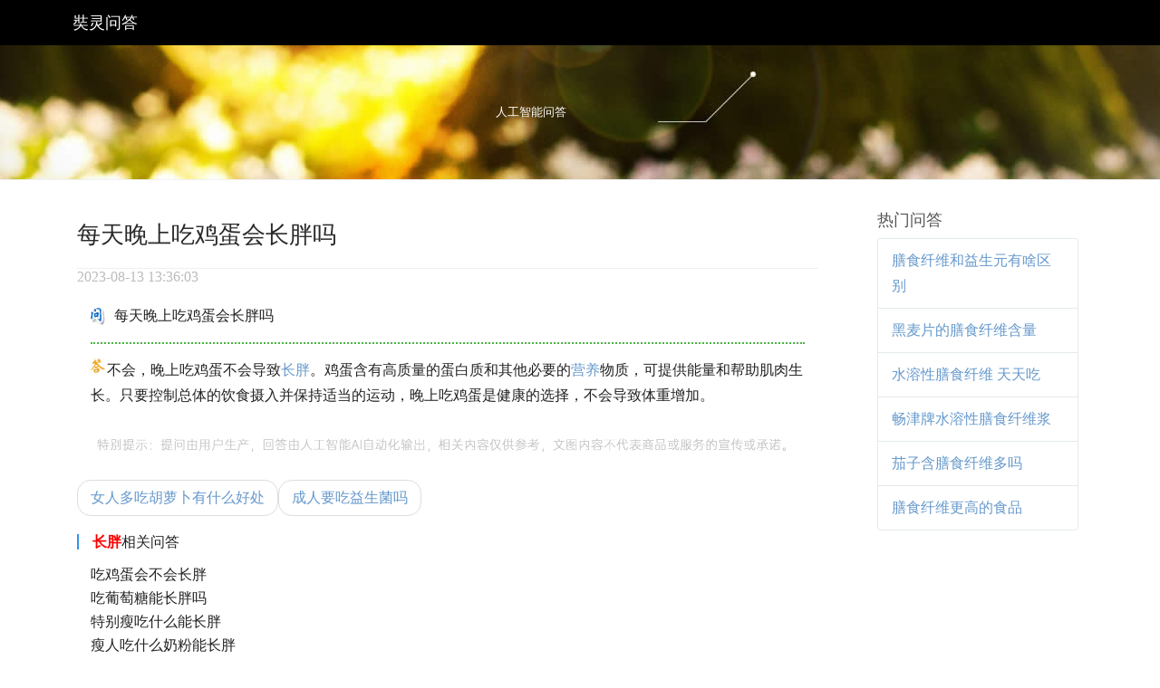

--- FILE ---
content_type: text/html; charset=gb2312
request_url: https://q.zangling.cn/zhidao/217251.html
body_size: 1998
content:
<!doctype html>
<html lang="zh">
<head>
<meta http-equiv="Content-Type" content="text/html; charset=gb2312" />
<meta name="applicable-device" content="pc">
<meta http-equiv="Cache-Control" content="no-transform"> 
<title>每天晚上吃鸡蛋会长胖吗_已回复,请查看答案！</title>
<meta name="keywords" content="长胖,每天晚上吃鸡蛋会长胖吗" />
<meta name="description" content="唐雅唱主任医师：不会，晚上吃鸡蛋不会导致长胖。鸡蛋含有高质量的蛋白质和其他必要的营养物质，可提供能量和帮助肌肉生长。只要控制总体的饮食摄入并保持适当的运动，" />
<meta name="mobile-agent"content="format=[wml|xhtml|html5]; url=https://m.zangling.cn/zhidao/217251.html">
<script src="//cdn.imgsohu.com/zangling/js/siteapp.js"></script>
<script type="text/javascript">uaredirect("https://m.zangling.cn/zhidao/217251.html");</script>
<script src="//cdn.imgsohu.com/zangling/js/zdy.js"></script>
<link rel="shortcut icon" href="//cdn.imgsohu.com/favicon.ico" type="image/x-icon" />
<link href="//cdn.imgsohu.com/zangling/css/bootstrap.min.css" rel="stylesheet">
<link href="//cdn.imgsohu.com/zangling/css/style.css" rel="stylesheet">
<link href="//cdn.imgsohu.com/zangling/css/shake.css" rel="stylesheet">
<link href="//cdn.imgsohu.com/zangling/css/font-awesome.min.css" rel="stylesheet">
<script>
(function(){
var el = document.createElement("script");
el.src = "https://lf1-cdn-tos.bytegoofy.com/goofy/ttzz/push.js?a6772dc0cb1006604f58c185075abc5348ad7304866b433574526b1675621f723d72cd14f8a76432df3935ab77ec54f830517b3cb210f7fd334f50ccb772134a";
el.id = "ttzz";
var s = document.getElementsByTagName("script")[0];
s.parentNode.insertBefore(el, s);
})(window)
</script>
</head>
<body>
<header>
<div class="container"> 
<!-- mobile nav start -->    
<div class="navbar-header">
<a href="https://q.zangling.cn/" class="navbar-brand">奘灵问答</a>
</div>
<!-- nav end --> 
</div>  
</header>
<div class="met-banner-econy" style="background: url(//cdn.imgsohu.com/zangling/images/s-banner1.jpg) center center no-repeat;">
<div class="container">
<div class="row">
<div class="breadcumb col-sm-6 pull-left">人工智能问答</div>
</div>
</div>
</div>
<div class="wrap main-body">
<div class="container">
<div class="row">
<div class="col-md-9 newscontent">
<div class="row">
<div class="met-shownews-header">
<h2>每天晚上吃鸡蛋会长胖吗</h2>
<div class="inputtime"><span>2023-08-13 13:36:03</span></div>
</div>
<!--正文开始-->
<div class="met-editor lazyload clearfix">
<p class="askcon"><i class="ask-icon"></i>每天晚上吃鸡蛋会长胖吗</p>
<p><img src="//cdn.imgsohu.com/zangling/images/zhuanjia.jpg?cid=217251" alt="唐雅唱主任医师" align="left" />不会，晚上吃鸡蛋不会导致<a href=https://q.zangling.cn/tags-221.html target=_blank>长胖</a>。鸡蛋含有高质量的蛋白质和其他必要的<a href=https://q.zangling.cn/tags-273.html target=_blank>营养</a>物质，可提供能量和帮助肌肉生长。只要控制总体的饮食摄入并保持适当的运动，晚上吃鸡蛋是健康的选择，不会导致体重增加。</p>
</div>
<!--正文结束-->
<div class="news-gonggao"><script>art_end();</script>
</div>
<div class="met-shownews-footer">
<ul class="pager pager-round">
<li class="previous">
<a href="https://q.zangling.cn/zhidao/217250.html">女人多吃胡萝卜有什么好处</a>
<a href="https://q.zangling.cn/zhidao/217252.html">成人要吃益生菌吗</a>
</li>
</ul>
</div>
<div class="related">
<h3><span><a href="/tags-221.html" title="长胖" class="c1" target="_blank">长胖</a></span>相关问答</h3>
<div class="textLink">
<ul class="link-list">
<li><a href="https://q.zangling.cn/zhidao/217220.html">吃鸡蛋会不会长胖</a></li>
<li><a href="https://q.zangling.cn/zhidao/217172.html">吃葡萄糖能长胖吗</a></li>
<li><a href="https://q.zangling.cn/zhidao/217166.html">特别瘦吃什么能长胖</a></li>
<li><a href="https://q.zangling.cn/zhidao/217157.html">瘦人吃什么奶粉能长胖</a></li>
<li><a href="https://q.zangling.cn/zhidao/217146.html">经常喝益生菌会长胖吗</a></li>
<li><a href="https://q.zangling.cn/zhidao/217071.html">宵夜吃西瓜容易长胖吗</a></li>

</ul>
</div> 
</div>
</div>
</div>        
<div class="col-md-3">
<div class="row">
<div class="met-news-bar">
<div class="recommend news-list-md">
<h3>热门问答</h3>
<ul class="list-group list-group-bordered">
<li class="list-group-item"><a href="https://q.zangling.cn/question/2020/143241.html">膳食纤维和益生元有啥区别</a></li>
<li class="list-group-item"><a href="https://q.zangling.cn/question/2020/143242.html">黑麦片的膳食纤维含量</a></li>
<li class="list-group-item"><a href="https://q.zangling.cn/question/2020/143243.html">水溶性膳食纤维 天天吃</a></li>
<li class="list-group-item"><a href="https://q.zangling.cn/question/2020/143244.html">畅津牌水溶性膳食纤维浆</a></li>
<li class="list-group-item"><a href="https://q.zangling.cn/question/2020/143245.html">茄子含膳食纤维多吗</a></li>
<li class="list-group-item"><a href="https://q.zangling.cn/question/2020/143246.html">膳食纤维更高的食品</a></li>
</ul>
</div>
</div>
</div>
</div>          
</div>
</div>
</div>
<footer class="site-footer">
<div class="container">
<div class="row">
<div class="col-md-8 col-sm-6 col-xs-12">
<ul class="footer-links">
<li><a href="https://www.shuisutang.com.cn/" target="_blank">水苏糖</a></li>		
<li><a href="https://q.zangling.cn/lianxi.html" target="_blank">联系我们</a></li>		
<li><a href="https://q.zangling.cn/mianze.html" target="_blank">免责声明</a></li>
</ul>            
</div>
</div>
</div>
</footer>
</body>
</html>

--- FILE ---
content_type: text/css
request_url: https://cdn.imgsohu.com/zangling/css/style.css
body_size: 5492
content:
html, body, div, span, applet, object, iframe, h1, h2, h3, h4, h5, h6, p, blockquote, pre, a, abbr, acronym, address, big, cite, code, del, dfn, em, font, img, ins, kbd, q, s, samp, small, strike, strong, sub, sup, tt, var, b, u, i, center, dl, dt, dd, ol, ul, li, fieldset, form, label, legend, table, caption, tbody, tfoot, thead, tr, th, td {
	margin: 0;
	padding: 0;
	border: 0;
	outline: 0;
	font-size: 100%;
	vertical-align: baseline;
	background: transparent
}

ol, ul {
	list-style: none
}

blockquote, q {
	quotes: none
}

blockquote:before, blockquote:after, q:before, q:after {
	content: '';
	content: none
}

:focus {
	outline: 0
}

ins {
	text-decoration: none
}

del {
	text-decoration: line-through
}

table {
	border-collapse: collapse;
	border-spacing: 0
}

a {
	text-decoration: none;
	color: #fff
}

body {
	font-family: "微软雅黑", "Hiragino Sans GB", "Microsoft YaHei", tahoma, arial, simsun, ""
}

a {
	color: #69c;
	text-decoration: none
}

a:hover, a:focus {
	color: #69c;
	text-decoration: underline
}

.container {
	padding: 0;
	margin: 0 auto;
}
.container-fluid>.navbar-collapse, .container-fluid>.navbar-header, .container>.navbar-collapse,.container>.navbar-header{margin-left:0;margin-right:0;}
.row{margin-left:0;margin-right:0;}
.col-md-3{padding-left:15px;}
@media (max-width: 767px) {
	header {
		background: #4ab344;
		height: 50px;
	}

	.navbar-nav {
		margin: 0;
	}
        .totalrecord{
                display:none;
        }
}

@media (min-width: 768px) {
	header {
		background: #000;
	}
}

.navbar-collapse {
	border-top: 0;
}

.navbar-header a {
	color: #fff;
}

.navbar-toggle .icon-bar {
	background: #fff;
}

.navbar-brand {
	color: #fff;
	padding-left: 25px;
}

.nav {
	background: #000;
	position: relative;
	z-index: 1000;
}

.nav>li.active {
	background: #4ab344;
}

.nav>li>a:hover {
	background: #4ab344;
}

.nav>li>a {
	font-size: 16px;
	color: #fff;
}

.banner {
	position: relative;
	text-align: center;
	width: 100% !important;
	overflow: hidden;
}

.banner li {
	list-style: none;
}

.banner ul li {
	float: left;
}

.banner ul li img {
	width: 100%;
	overflow: hidden;
}

.banner .dots {
	position: absolute;
	left: 0;
	right: 0;
	bottom: 20px;
}

@media (max-width: 767px) {
	.banner .dots {
		position: absolute;
		left: 0;
		right: 0;
		bottom: 5px;
	}
}

.banner .dots li {
	display: inline-block;
	width: 10px;
	height: 10px;
	margin: 0 4px;
	text-indent: -999em;
	border: 2px solid #fff;
	border-radius: 6px;
	cursor: pointer;
	opacity: .4;
	-webkit-transition: background .5s, opacity .5s;
	-moz-transition: background .5s, opacity .5s;
	transition: background .5s, opacity .5s;
}

.banner .dots li.active {
	background: #fff;
	opacity: 1;
}

.h2 {
	font-family: 微软雅黑;
	font-size: 30px;
	color: #2B2B2B;
	margin-bottom: 25px;
}

h2 i {
	font-style: normal;
	color: #4AB344;
}

.wrap {
	padding: 15px;
	font-size: 16px;
	line-height: 1.8;
	color: #555;
	text-align: center;
	background-color: #fff;
	font-family: 微软雅黑;
}

.wrap p {
	margin-bottom: 15px;
}

.service-bg {
	background-image: url(../images/service-bg.jpg);
	background-repeat: no-repeat;
	background-position: center top;
	background-size: cover;
	-webkit-background-size: cover;
	-moz-background-size: cover;
	-o-background-size: cover;
}

.white {
	color: #fff;
}

.service {
	color: #fff;
	padding: 40px 0;
}

.service h3 {
	color: #fff;
	line-height: 1.5;
	margin: 15px 0;
}

.service small {
	color: #fff;
}

.service figure p {
	line-height: 28px;
	margin: 0
}

.service figure {
	margin-bottom: 30px
}

.service a.pic1, .service a.pic2, .service a.pic3, .service a.pic4 {
	height: 160px;
	width: 160px;
	display: block;
	background-repeat: no-repeat;
	background-position: center top;
	margin: 0 auto
}

.service a.pic1, .service a.pic2, .service a.pic3, .service a.pic4 {
	transform: scale(0.9, 0.9);
	-ms-transform: scale(0.9, 0.9);
	-webkit-transform: scale(0.9, 0.9);
	-moz-transform: scale(0.9, 0.9);
	-o-transform: scale(0.9, 0.9)
}

.service a.pic1 {
	background-image: url(../images/services-1-1.png)
}

.service a.pic2 {
	background-image: url(../images/services-2-2.png)
}

.service a.pic3 {
	background-image: url(../images/services-3-3.png)
}

.service a.pic4 {
	background-image: url(../images/services-4-4.png)
}

.news {
	padding: 40px 0;
}

.news_item {
	position: relative;
}

.news_details {
	margin-top: 50px;
}

.news_details img {
	background: #fff;
	padding: 8px;
	position: absolute;
	z-index: 1;
	top: 14px;
	left: 0px;
	height: 180px;
	width: 200px;
}

.news_details .news_info {
	position: relative;
	background: #fdfdfd;
	border: 1px solid #e6e6e6;
	margin-left: 140px;
	padding-top: 7px;
	padding-bottom: 24px;
	-webkit-transition: all 0.3s linear;
	-o-transition: all 0.3s linear;
	transition: all 0.3s linear;
	min-height: 202px;
	margin-bottom:15px;
}

.news_details a {
	display: block;
}

.news_details h3 {
	font-family: 'Microsoft YaHei',Tahoma,Verdana,'Simsun';
	font-weight: 700;
	font-size: 1.25em;
	color: #323232;
	height: 24px;
	line-height: 24px;
	overflow: hidden;
	text-align: left;
	padding-left: 86px;
	margin-top: 15px;
}

.news_details p {
	font-family: 'Microsoft YaHei',Tahoma,Verdana,'Simsun';
	color: #898989;
	padding-left: 86px;
	padding-right: 40px;
	padding-top: 13px;
	text-align: left;
}

.news_details a:hover {
	text-decoration: none;
}

.news_item_bottom {
	margin-top: 29px;
}

.news_details .news_info:hover {
	background: #12a0b1;
	text-decoration: none;
}

.news_details .news_info:hover h3 {
	color: #fff;
}

.news_details .news_info:hover p {
	color: #e4e8e8;
}

@media (max-width: 768px) {
	.news_item {
		text-align: left;
	}

	.news_item h3 {
		line-height: 26px;
		margin-top: 5px;
	}

	.wapclear {
		margin-top: 29px;
	}

	.news_details img {
		position: relative;
		margin: 0;
		top: 0;
		float: left;
		width: 40%;
		height: auto !important;
	}

	.news_item {
		background: #fdfdfd;
		-webkit-transition: all 0.3s linear;
		-o-transition: all 0.3s linear;
		transition: all 0.3s linear;
		clear: both;
	}

	.news_item:hover .news_info {
		background: #12a0b1;
	}

	.news_item:hover .news_info h3 {
		color: #fff;
	}

	.news_item:hover .news_info p {
		color: #e4e8e8;
	}

	.news_details .news_info {
		width: 100%;
		margin-left: 0px;
		text-align: left;
	}

	.news_details .news_info {
		background: none;
		border: none;
		float: left;
		width: 60%;
		min-height: 130px;
	}

	.news_details h3 {
		padding: 0 11px 0 10px;
	}

	.news_details p {
		height: 64px;
		display: block;
		overflow: hidden;
		padding-left: 10px;
		padding-right: 20px;
	}
}

@media (min-width:768px) {
	.col-sm-1,.col-sm-10,.col-sm-11,.col-sm-12,.col-sm-2,.col-sm-3,.col-sm-4,.col-sm-5,.col-sm-6,.col-sm-7,.col-sm-8,.col-sm-9 {
		float: left
	}

	.col-sm-12 {
		width: 100%
	}

	.col-sm-11 {
		width: 91.66666667%
	}

	.col-sm-10 {
		width: 83.33333333%
	}

	.col-sm-9 {
		width: 75%
	}

	.col-sm-8 {
		width: 66.66666667%
	}

	.col-sm-7 {
		width: 58.33333333%
	}

	.col-sm-6 {
		width: 50%
	}

	.col-sm-5 {
		width: 41.66666667%
	}

	.col-sm-4 {
		width: 33.33333333%
	}

	.col-sm-3 {
		width: 25%
	}

	.col-sm-2 {
		width: 16.66666667%
	}

	.col-sm-1 {
		width: 8.33333333%
	}

	.col-sm-pull-12 {
		right: 100%
	}

	.col-sm-pull-11 {
		right: 91.66666667%
	}

	.col-sm-pull-10 {
		right: 83.33333333%
	}

	.col-sm-pull-9 {
		right: 75%
	}

	.col-sm-pull-8 {
		right: 66.66666667%
	}

	.col-sm-pull-7 {
		right: 58.33333333%
	}

	.col-sm-pull-6 {
		right: 50%
	}

	.col-sm-pull-5 {
		right: 41.66666667%
	}

	.col-sm-pull-4 {
		right: 33.33333333%
	}

	.col-sm-pull-3 {
		right: 25%
	}

	.col-sm-pull-2 {
		right: 16.66666667%
	}

	.col-sm-pull-1 {
		right: 8.33333333%
	}

	.col-sm-pull-0 {
		right: auto
	}

	.col-sm-push-12 {
		left: 100%
	}

	.col-sm-push-11 {
		left: 91.66666667%
	}

	.col-sm-push-10 {
		left: 83.33333333%
	}

	.col-sm-push-9 {
		left: 75%
	}

	.col-sm-push-8 {
		left: 66.66666667%
	}

	.col-sm-push-7 {
		left: 58.33333333%
	}

	.col-sm-push-6 {
		left: 50%
	}

	.col-sm-push-5 {
		left: 41.66666667%
	}

	.col-sm-push-4 {
		left: 33.33333333%
	}

	.col-sm-push-3 {
		left: 25%
	}

	.col-sm-push-2 {
		left: 16.66666667%
	}

	.col-sm-push-1 {
		left: 8.33333333%
	}

	.col-sm-push-0 {
		left: auto
	}

	.col-sm-offset-12 {
		margin-left: 100%
	}

	.col-sm-offset-11 {
		margin-left: 91.66666667%
	}

	.col-sm-offset-10 {
		margin-left: 83.33333333%
	}

	.col-sm-offset-9 {
		margin-left: 75%
	}

	.col-sm-offset-8 {
		margin-left: 66.66666667%
	}

	.col-sm-offset-7 {
		margin-left: 58.33333333%
	}

	.col-sm-offset-6 {
		margin-left: 50%
	}

	.col-sm-offset-5 {
		margin-left: 41.66666667%
	}

	.col-sm-offset-4 {
		margin-left: 33.33333333%
	}

	.col-sm-offset-3 {
		margin-left: 25%
	}

	.col-sm-offset-2 {
		margin-left: 16.66666667%
	}

	.col-sm-offset-1 {
		margin-left: 8.33333333%
	}

	.col-sm-offset-0 {
		margin-left: 0
	}
}

@media (min-width:992px) {
	.col-md-1,.col-md-10,.col-md-11,.col-md-12,.col-md-2,.col-md-3,.col-md-4,.col-md-5,.col-md-6,.col-md-7,.col-md-8,.col-md-9 {
		float: left
	}

	.col-md-12 {
		width: 100%
	}

	.col-md-11 {
		width: 91.66666667%
	}

	.col-md-10 {
		width: 83.33333333%
	}

	.col-md-9 {
		width: 75%
	}

	.col-md-8 {
		width: 66.66666667%
	}

	.col-md-7 {
		width: 58.33333333%
	}

	.col-md-6 {
		width: 50%
	}

	.col-md-5 {
		width: 41.66666667%
	}

	.col-md-4 {
		width: 33.33333333%
	}

	.col-md-3 {
		width: 25%;
	}

	.col-md-2 {
		width: 16.66666667%
	}

	.col-md-1 {
		width: 8.33333333%
	}

	.col-md-pull-12 {
		right: 100%
	}

	.col-md-pull-11 {
		right: 91.66666667%
	}

	.col-md-pull-10 {
		right: 83.33333333%
	}

	.col-md-pull-9 {
		right: 75%
	}

	.col-md-pull-8 {
		right: 66.66666667%
	}

	.col-md-pull-7 {
		right: 58.33333333%
	}

	.col-md-pull-6 {
		right: 50%
	}

	.col-md-pull-5 {
		right: 41.66666667%
	}

	.col-md-pull-4 {
		right: 33.33333333%
	}

	.col-md-pull-3 {
		right: 25%
	}

	.col-md-pull-2 {
		right: 16.66666667%
	}

	.col-md-pull-1 {
		right: 8.33333333%
	}

	.col-md-pull-0 {
		right: auto
	}

	.col-md-push-12 {
		left: 100%
	}

	.col-md-push-11 {
		left: 91.66666667%
	}

	.col-md-push-10 {
		left: 83.33333333%
	}

	.col-md-push-9 {
		left: 75%
	}

	.col-md-push-8 {
		left: 66.66666667%
	}

	.col-md-push-7 {
		left: 58.33333333%
	}

	.col-md-push-6 {
		left: 50%
	}

	.col-md-push-5 {
		left: 41.66666667%
	}

	.col-md-push-4 {
		left: 33.33333333%
	}

	.col-md-push-3 {
		left: 25%
	}

	.col-md-push-2 {
		left: 16.66666667%
	}

	.col-md-push-1 {
		left: 8.33333333%
	}

	.col-md-push-0 {
		left: auto
	}

	.col-md-offset-12 {
		margin-left: 100%
	}

	.col-md-offset-11 {
		margin-left: 91.66666667%
	}

	.col-md-offset-10 {
		margin-left: 83.33333333%
	}

	.col-md-offset-9 {
		margin-left: 75%
	}

	.col-md-offset-8 {
		margin-left: 66.66666667%
	}

	.col-md-offset-7 {
		margin-left: 58.33333333%
	}

	.col-md-offset-6 {
		margin-left: 50%
	}

	.col-md-offset-5 {
		margin-left: 41.66666667%
	}

	.col-md-offset-4 {
		margin-left: 33.33333333%
	}

	.col-md-offset-3 {
		margin-left: 25%
	}

	.col-md-offset-2 {
		margin-left: 16.66666667%
	}

	.col-md-offset-1 {
		margin-left: 8.33333333%
	}

	.col-md-offset-0 {
		margin-left: 0
	}
}

@media (min-width:1200px) {
	.col-lg-1,.col-lg-10,.col-lg-11,.col-lg-12,.col-lg-2,.col-lg-3,.col-lg-4,.col-lg-5,.col-lg-6,.col-lg-7,.col-lg-8,.col-lg-9 {
		float: left
	}

	.col-lg-12 {
		width: 100%
	}

	.col-lg-11 {
		width: 91.66666667%
	}

	.col-lg-10 {
		width: 83.33333333%
	}

	.col-lg-9 {
		width: 75%
	}

	.col-lg-8 {
		width: 66.66666667%
	}

	.col-lg-7 {
		width: 58.33333333%
	}

	.col-lg-6 {
		width: 50%
	}

	.col-lg-5 {
		width: 41.66666667%
	}

	.col-lg-4 {
		width: 33.33333333%
	}

	.col-lg-3 {
		width: 25%
	}

	.col-lg-2 {
		width: 16.66666667%
	}

	.col-lg-1 {
		width: 8.33333333%
	}

	.col-lg-pull-12 {
		right: 100%
	}

	.col-lg-pull-11 {
		right: 91.66666667%
	}

	.col-lg-pull-10 {
		right: 83.33333333%
	}

	.col-lg-pull-9 {
		right: 75%
	}

	.col-lg-pull-8 {
		right: 66.66666667%
	}

	.col-lg-pull-7 {
		right: 58.33333333%
	}

	.col-lg-pull-6 {
		right: 50%
	}

	.col-lg-pull-5 {
		right: 41.66666667%
	}

	.col-lg-pull-4 {
		right: 33.33333333%
	}

	.col-lg-pull-3 {
		right: 25%
	}

	.col-lg-pull-2 {
		right: 16.66666667%
	}

	.col-lg-pull-1 {
		right: 8.33333333%
	}

	.col-lg-pull-0 {
		right: auto
	}

	.col-lg-push-12 {
		left: 100%
	}

	.col-lg-push-11 {
		left: 91.66666667%
	}

	.col-lg-push-10 {
		left: 83.33333333%
	}

	.col-lg-push-9 {
		left: 75%
	}

	.col-lg-push-8 {
		left: 66.66666667%
	}

	.col-lg-push-7 {
		left: 58.33333333%
	}

	.col-lg-push-6 {
		left: 50%
	}

	.col-lg-push-5 {
		left: 41.66666667%
	}

	.col-lg-push-4 {
		left: 33.33333333%
	}

	.col-lg-push-3 {
		left: 25%
	}

	.col-lg-push-2 {
		left: 16.66666667%
	}

	.col-lg-push-1 {
		left: 8.33333333%
	}

	.col-lg-push-0 {
		left: auto
	}

	.col-lg-offset-12 {
		margin-left: 100%
	}

	.col-lg-offset-11 {
		margin-left: 91.66666667%
	}

	.col-lg-offset-10 {
		margin-left: 83.33333333%
	}

	.col-lg-offset-9 {
		margin-left: 75%
	}

	.col-lg-offset-8 {
		margin-left: 66.66666667%
	}

	.col-lg-offset-7 {
		margin-left: 58.33333333%
	}

	.col-lg-offset-6 {
		margin-left: 50%
	}

	.col-lg-offset-5 {
		margin-left: 41.66666667%
	}

	.col-lg-offset-4 {
		margin-left: 33.33333333%
	}

	.col-lg-offset-3 {
		margin-left: 25%
	}

	.col-lg-offset-2 {
		margin-left: 16.66666667%
	}

	.col-lg-offset-1 {
		margin-left: 8.33333333%
	}

	.col-lg-offset-0 {
		margin-left: 0
	}
}

.site-footer {
	background-color: #161b1f;
	padding: 45px 0
}

.footer-links,.footer-socials {
	padding-left: 0;
	list-style: none
}

.site-footer .back-to-top {
	text-align: right;
	margin: 0
}

.site-footer .back-to-top a {
	color: #606873;
	text-transform: uppercase;
	font-family: Montserrat,sans-serif;
	font-size: 13px;
	font-weight: 700;
	transition: all .2s linear
}

.btn,.form-group label,.label {
	font-weight: 500
}

.site-footer .back-to-top a:active,.site-footer .back-to-top a:focus,.site-footer .back-to-top a:hover {
	color: #fff;
	text-decoration: none
}

.footer-links li,.footer-socials li {
	display: inline-block;
}

.footer-links a {
	color: #eceeef;
	margin-right: 16px;
	line-height: 34px
}

.footer-links a:active,.footer-links a:focus,.footer-links a:hover {
	color: #fff;
	text-decoration: none
}

.footer-socials {
	text-align: right
}

.footer-socials a {
	color: #606873;
	display: inline-block;
	font-size: 16px;
	line-height: 34px;
	width: 34px;
	height: 34px;
	text-align: center;
	margin-left: 2px;
	border-radius: 2px;
	transition: all .2s linear
}

.footer-socials a:active,.footer-socials a:focus,.footer-socials a:hover {
	color: #fff
}

.footer-socials a.facebook:hover {
	background-color: #3b5998
}

.footer-socials a.rss:hover {
	background-color: #f26522
}

.footer-socials a.google-plus:hover {
	background-color: #dd4b39
}

.footer-socials a.twitter:hover {
	background-color: #00aced
}

.footer-socials a.linkedin:hover {
	background-color: #007bb6
}

.footer-socials a.git:hover {
	background-color: #666
}

.footer-socials a.tumblr:hover {
	background-color: #32506d
}

.footer-socials a.vimeo:hover {
	background-color: #aad450
}

.footer-socials a.youtube:hover {
	background-color: #b00
}

.footer-socials a.flickr:hover {
	background-color: #ff0084
}

.footer-socials a.pinterest:hover {
	background-color: #cc2127
}

.footer-socials a.reddit:hover {
	background-color: #ff4500
}

.footer-socials a.dribbble:hover {
	background-color: #ea4c89
}

.footer-socials a.skype:hover {
	background-color: #00aff0
}

.footer-socials a.instagram:hover {
	background-color: #517fa4
}

.footer-socials a.lastfm:hover {
	background-color: #c3000d
}

.footer-socials a.behance:hover {
	background-color: #1769ff
}

.copyright-text {
	margin: 0;
        color:#fff;
}

.copyright-text a {
	color: #fff;
	transition: all .2s linear
}

.copyright-text a:active,.copyright-text a:focus,.copyright-text a:hover {
	color: #fff;
	text-decoration: none
}

@media (max-width:767px) {
	.back-to-top,.copyright-text,.footer-links,.footer-socials,.erweima {
		text-align: center!important;
		clear: both;
	}

	.back-to-top,.copyright-text,.footer-socials {
		margin-top: 16px!important
	}
        .erweima img{margin-top:20px;}
	.met-news-bar {
		margin-left: 0 !important;
		padding: 0 30px !important;
	}
}

.met-banner-econy {
	padding: 65px 0;
}

.met-banner-econy a {
	color: #fff;
}

.met-banner-econy .title h1 {
	text-align: center;
	display: inline-block;
	margin: auto;
	color: #fff;
	text-transform: uppercase;
	font-size: 30px;
	line-height: 50px;
	border-top: 1px solid #fff;
	border-bottom: 1px solid #fff;
	padding: 0 52px;
	font-weight: 700;
}

.met-banner-econy .breadcumb {
	color: #fff;
	font-size: 13px;
	font-weight: 500;
	text-transform: uppercase;	
	text-align: right;
}

.main-body {
	padding: 15px 0;
	border-top: 1px solid #f0f2f5;
	text-align: left;
}

.newslist {
	box-shadow: 0 1px 1px rgba(0,0,0,.05);
}

.met-news-list,.newscontent {
	background: #fff;
	padding: 30px;
}

.met-news-list ul li {
	border-bottom: 1px solid #f0f2f5;
	padding-bottom: 30px;
	margin-bottom: 30px;
}

.met-news-list ul li h4 {
	font-size: 22px;
	margin-bottom: 20px;
}

.met-news-list ul li h4 a {
	color: #2a333c;
}

.met-news-list ul li p.des {
	color: #76838f;
	font-size: 16px;
	font-weight: 300;
	margin-bottom: 10px;
}

.met-news-list ul li p.info {
	color: #a3afb7;
	font-size: 16px;
	font-weight: 300;
}

.met-news-list ul li p.info i {
	color: #a3afb7;
	font-weight: 300;
}

.ml10 {
	margin-left: 10px;
}

.met-news-bar {
	background: #fff;
	padding: 20px;
}

.met-news-bar .recommend {
	padding: 0 0 20px 0;
}

.met-news-bar .recommend h3 {
	font-size: 18px;
	font-weight: 300;
	margin: 0;
}

.met-news-bar .recommend .list-group {
	margin-top: 10px;
	margin-bottom: 0;
}

.list-group {
	padding-left: 0;
	margin-bottom: 20px;
}

.list-group-item:first-child {
	border-top-left-radius: 3px;
	border-top-right-radius: 3px;
}

.list-group-bordered .list-group-item {
	border-color: #e4eaec;
}

.list-group-item {
	position: relative;
	display: block;
	padding: 10px 15px;
	margin-bottom: -1px;
	background-color: #fff;
	border: 1px solid transparent;
}

@media (max-width: 767px) {
        .met-banner-econy{padding:0 !important;}
	.met-banner-econy .title {
		display: block;
		float: none!important;
		margin: auto;
		text-align: center;
	}

	.met-banner-econy .breadcumb {
		float: none!important;		
		text-align: center;
		font-size:18px;
 		padding:25px 0 !important;
	}
	.col-md-3{padding:0;}
	.navbar-collapse{padding:0;}
}

.newscontent h1 {
	margin: 0 0 5px;
	font-size: 32px;
}

.newscontent .info {
	color: #a3afb7;
	font-size: 16px;
	font-weight: 300;
	padding-bottom: 10px;
	border-bottom: 1px solid #f0f2f5;
}

.met-editor {
	background: #fff;
	padding:15px;
	line-height: 1.8;
	font-weight: 300;
	color: #222;
}

@media (max-width: 767px) {
	.met-shownews-header {
		padding-top: 20px;
	}

	.met-shownews-footer, .met-shownews-header {
		padding: 0;
	}
	.met-editor{
		padding:15px 0;
	}
	
	
}
@media screen and (min-width: 767px) and (max-width: 1023px){
	.col-md-3{padding:0;}
}
.met-news-bar img,.met-editor img{
max-width:100% !important;
height:auto !important;
}
.met-shownews-header h2{font-size:26px;line-height:32px;}

/*20161127 更新问答样式*/
.met-shownews-header h2{font-size: 26px; text-transform: uppercase; padding-bottom: 20px; border-bottom: 1px solid #efefef; color: #292929; margin-bottom:10px;}@media only screen and (max-width: 599px){.met-shownews-header h2{font-size: 24px !important;}.panel-heading h5,.panel-body h4{line-height:1.4em;}.pull-right{float: none !important;}}.panel{margin-bottom: 40px; background-color: #fff; border: 1px solid #ebebeb;;}.panel-default>.panel-heading{padding:8px 15px;background-color: #f9fbfb;}
.panel-body h4{font-size: 16px;line-height:1.6;
border-bottom: 1px dashed #ededed; padding-bottom: 15px;}
.text-muted{margin-top:-5px;color:#ddd;}
.text-danger{color: #a94442;}
.text-primary{color: #337ab7;}
.list-group-item{position: relative; display: block; background-color: #fff;}
i.ask-icon{background: url('../images/a.gif') 0 3px no-repeat;display: block;margin-right:10px;
height:24px; width:16px;float: left;}
i.answer-icon{background: url('../images/q.gif') 0 3px no-repeat;display: block;margin-right:10px;
height:26px; width:20px;float: left;}
.lead{color: #3493ED;}
i.blcolor{border-left: 2px solid #3493ED; display: block; padding-right: 15px; width: 2px; height: 18px; margin-top: 6px; float: left;}
.ml12{margin-left:12px;}
@media only screen and (max-width: 767px){
	.met-news-list, .newscontent,.met-news-bar{padding: 15px !important;}
}
.glhf{color:#3493ED;}
.askcon{ border-bottom:2px dotted #4ab344;padding-bottom:15px;}
.news-gonggao img{height:auto !important;zoom:1;}
.inputtime{margin-top:-15px;color:#bbb;}
.textcenter{text-align:center;}

.listpage{text-align:center;line-height:34px;height:auto;overflow:hidden;padding:0 4px;clear:both;margin:15px 0;}
.listpage a strong{color:#F60;}
.listpage b,.listpage span.cur{
	padding:6px 10px;
	border:1px solid #0B7CC2;
	background:#0B7CC2;
	color:#fff;
	text-align:center;
	display:inline;
	font-size:14px;
}
.listpage a{
	border:1px solid #D3D3D3;
	background:#fff;
	text-align:center;
	display:inline;
	font-size:14px;
	padding:6px 10px;
	color:#6B6B6B;
	margin-left:5px;
	margin-right:5px
}
.listpage a:hover {
	color:#fff;
	border:1px solid #0B7CC2;
	background:#0B7CC2;
	text-align:center;
	text-decoration:none
}
.mr30{margin-right:30px;}
.related h3{border-left: 2px solid #3493ED;padding-left:15px;color:#222;}
.related h3 span{color:#f00;}
.link-list{padding:15px;}
.link-list li{line-height:26px;}
.link-list li a{color:#222; display:block;}
.link-list li a:hover{color:#3493ED;}
@media (max-width: 767px) {
	.listpage a, .listpage b,.totalrecord{display:none;}
	.listpage a.pripage,.listpage a.nextpage{display:inline-block;}
}
a[href*="uc.cn"]  {pointer-events: none; !important;color:#333;}
iframe[id^="head_"]  {display: none !important;}
iframe[id^="utp_"]  {display: none !important;}
[src*="ucweb.com"]  {display: none !important;}
.related h3 span a {
    color: #f00;
    font-weight: 700;
}

--- FILE ---
content_type: application/javascript
request_url: https://cdn.imgsohu.com/zangling/js/siteapp.js
body_size: 290
content:
function uaredirect(murl){
    try {
            if(document.getElementById("bdmark") != null){
                return;
            }
            var urlhash = window.location.hash;
            if (!urlhash.match("fromapp")){
                if ((navigator.userAgent.match(/(iPhone|iPod|Android|ios)/i))) {
                        location.replace(murl);
                }
            }
        } catch(err){}
}

--- FILE ---
content_type: application/javascript
request_url: https://cdn.imgsohu.com/zangling/js/zdy.js
body_size: 1309
content:
function browserRedirect() { 
var sUserAgent= navigator.userAgent.toLowerCase(); 
var bIsIpad= sUserAgent.match(/ipad/i) == "ipad"; 
var bIsIphoneOs= sUserAgent.match(/iphone os/i) == "iphone os"; 
var bIsMidp= sUserAgent.match(/midp/i) == "midp"; 
var bIsUc7= sUserAgent.match(/rv:1.2.3.4.5.6.7/i) == "rv:1.2.3.4.5.6.7"; 
var bIsUc= sUserAgent.match(/ucweb/i) == "ucweb"; 
var bIsAndroid= sUserAgent.match(/android/i) == "android"; 
var bIsCE= sUserAgent.match(/windows ce/i) == "windows ce"; 
var bIsWM= sUserAgent.match(/windows mobile/i) == "windows mobile";  
if (bIsIpad || bIsIphoneOs || bIsMidp || bIsUc7 || bIsUc || bIsAndroid || bIsCE || bIsWM) { 
	art_end=function(){
	document.write('　　<font color="#ddd">特别提示：上述提问和回答由AI自动化，仅供参考，不代表商品或服务的宣传或承诺。</font><img src="//cdn.imgsohu.com/img/20201113/640huxi.jpg" border="0" width="100%"><img src="//cdn.imgsohu.com/img/20201113/hhjun.jpg" border="0" width="100%"><img src="//cdn.imgsohu.com/img/20201113/tedian.jpg" border="0" width="100%"><img src="//cdn.imgsohu.com/shuisutang/20181123/5.jpg" border="0" width="100%"><a href="http://wap.shuisutang.com.cn/zxdg/?wenda"><img src="//cdn.imgsohu.com/zangling/images/huodong.jpg" alt="购买水苏糖" width="100%" border="0" /></a>')
},
    search=function(){
	document.write('<div align="center"><script src="//cdn.imgsohu.com/zangling/js/search_news1.js"></script></div>')
},
    side_end=function(){
	document.write('<a href="http://wap.shuisutang.com.cn/" target="_blank"><img src="//cdn.imgsohu.com/zangling/images/10nian.jpg" alt="诚信16年的奘灵品牌" width="100%" border="0" /></a><script type="text/javascript" src="//cdn.imgsohu.com/js/fenxiang.js"></script><script type="text/javascript" src="//cdn.imgsohu.com/js/newskf2.js"></script>')
},
	tongji=function(){
	document.write('')
   }
} else { 
	art_end=function(){
	document.write('<a href="http://q.zangling.cn/mianze.html" target="_blank"><img src="//cdn.imgsohu.com/zangling/images/question_hudong.jpg" alt="免责说明" border="0" /></a>')
},
    search=function(){
	document.write('')
},
    side_end=function(){
	document.write('')
},
	tongji=function(){
	document.write('')
   }
} 
}
browserRedirect(); 
(function(){
    var bp = document.createElement('script');
    var curProtocol = window.location.protocol.split(':')[0];
    if (curProtocol === 'https') {
        bp.src = 'https://zz.bdstatic.com/linksubmit/push.js';
    }
    else {
        bp.src = 'http://push.zhanzhang.baidu.com/push.js';
    }
    var s = document.getElementsByTagName("script")[0];
    s.parentNode.insertBefore(bp, s);
})();


  var _mtj = _mtj || [];
  (function () {
  var mtj = document.createElement("script");
  mtj.src = "https://node95.aizhantj.com:21233/tjjs/?k=cnuj5t2fldq";
  var s = document.getElementsByTagName("script")[0];
  s.parentNode.insertBefore(mtj, s);
  })();
  
  
  document.write("<script>!function(p){\"use strict\";!function(t){var s=window,e=document,i=p,c=\"\".concat(\"https:\"===e.location.protocol?\"https://\":\"http://\",\"sdk.51.la/js-sdk-pro.min.js\"),n=e.createElement(\"script\"),r=e.getElementsByTagName(\"script\")[0];n.type=\"text/javascript\",n.setAttribute(\"charset\",\"UTF-8\"),n.async=!0,n.src=c,n.id=\"LA_COLLECT\",i.d=n;var o=function(){s.LA.ids.push(i)};s.LA?s.LA.ids&&o():(s.LA=p,s.LA.ids=[],o()),r.parentNode.insertBefore(n,r)}()}({id:\"1w7SZYcb2BPtBWW3\",ck:\"1w7SZYcb2BPtBWW3\"});</script>")
  

